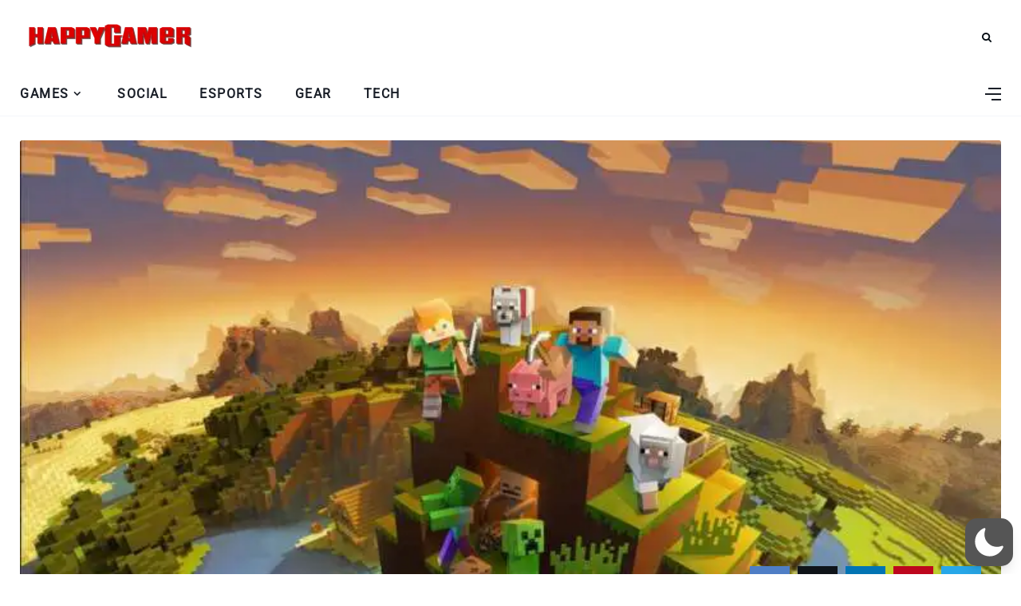

--- FILE ---
content_type: text/html; charset=utf-8
request_url: https://www.google.com/recaptcha/api2/aframe
body_size: 267
content:
<!DOCTYPE HTML><html><head><meta http-equiv="content-type" content="text/html; charset=UTF-8"></head><body><script nonce="fQLtxrjmj3cU1Fnl8hIOdw">/** Anti-fraud and anti-abuse applications only. See google.com/recaptcha */ try{var clients={'sodar':'https://pagead2.googlesyndication.com/pagead/sodar?'};window.addEventListener("message",function(a){try{if(a.source===window.parent){var b=JSON.parse(a.data);var c=clients[b['id']];if(c){var d=document.createElement('img');d.src=c+b['params']+'&rc='+(localStorage.getItem("rc::a")?sessionStorage.getItem("rc::b"):"");window.document.body.appendChild(d);sessionStorage.setItem("rc::e",parseInt(sessionStorage.getItem("rc::e")||0)+1);localStorage.setItem("rc::h",'1769459577963');}}}catch(b){}});window.parent.postMessage("_grecaptcha_ready", "*");}catch(b){}</script></body></html>

--- FILE ---
content_type: text/css
request_url: https://happygamer.com/wp-content/themes/happygamer/assets/css/responsive.css?ver=1.0
body_size: 663
content:
@media only screen and (max-width:1280px){.container{width:100%;padding-left:25px;padding-right:25px}#menuheader .container{padding:0 25px}}@media only screen and (max-width:960px){.feat-area .container,.picked-area .blog-posts{grid-template-columns:1fr 1fr}#main-area,#main-area .feat-item:first-child,.boxed.fixed-header #header-content,.container,.feat-area .feat-item.post-item,.feat-cont,.fixed-header #header-content,.has-sidebar .content-area,.has-sidebar .posts-wrap,.page .has-sidebar article,.sidebar,.single .has-sidebar article,.site,.site.boxed{width:100%}.boxed .container{margin:0}#header .cta-btn,#menuheader,#nav-wrapper,.menu-top-menu-container{display:none}.top-bar-right,.top-bar-right.hasicons{margin-left:auto}#menu-toggle{display:block}.feat-area .container{display:grid;grid-gap:20px}.feat-area.style2 .feat-item:first-child{margin-left:0}.feat-item{margin-bottom:0}.feat-item .image-part,.feat-item:first-child .image-part{height:320px;width:100%}.feat-cont.has-cat{top:-12px}.feat-item .feat-cont h2,.feat-item:first-child .feat-cont h2{font-size:26px}.sidebar{margin-top:50px;padding-left:0}.has-sidebar .single-content .container{display:inherit;align-items:start}}@media only screen and (max-width:640px){.fixed-header .site-wrapper{padding-top:90px!important}#header .header-social-links,.postnav-image{display:none}.feat-area .container,.feat-area.style3 .container,.picked-area .blog-posts{grid-template-columns:1fr;grid-gap:20px 0}.feat-item .feat-cont{padding-right:0}.feat-item:first-child{min-height:auto}.feat-area.style3 .feat-item:first-child .image-part,.feat-area.style3 .feat-item:nth-child(2) .image-part,.feat-item.post-item .image-part,.feat-item:first-child .image-part{height:300px;width:100%}.feat-cont{position:absolute;z-index:6;width:100%;padding:0 20px;top:initial;bottom:20px}.feat-item .image-part .overlay{display:block;opacity:.6}.feat-area .feat-cont .post-meta .post-author .author a,.feat-item .feat-cont .categ a,.post-item .feat-cont .post-meta li,.post-item .feat-cont a{color:#fff}.feat-area .feat-cont .post-meta .post-author .author a:hover,.post-item .feat-cont .post-meta li:hover,.post-item .feat-cont a:hover{color:#fff;opacity:.8}.picked-area .blog-posts{grid-template-columns:1fr!important}. .single .has-sidebar article,.page .has-sidebar article,.picked-area .blog-posts .post-item{width:100%}.feat-item .feat-cont h2{font-size:26px}.blog-posts.four-fr,.blog-posts.three-fr{grid-template-columns:1fr 1fr}.nav-image-next,.nav-image-prev{float:none}.comment-form-group{grid-template-columns:repeat(1,1fr)}#commentform .comment-form-cookies-consent label{width:92%}body form .field-full,body form .field-half{width:100%;padding:0}}@media only screen and (max-width:479px){#header{padding:0;margin:0 auto}#top-logo{width:225px !important ;height:48px!important}.container{padding-left:15px;padding-right:15px}.blog-posts{grid-template-columns:1fr!important}.blog-posts .post-item{width:100%}#main-area .content-area .post-item .image-part{width:100%;height:250px}.blog-posts.one-fr .content-part{width:100%;height:auto;margin-left:0}.image-container,.single-bg{height:300px}.post-navigation h6{display:none}.category-box p{width:90%}.category-box h1,.entry-title{font-size:26px}.category-box.image-box{height:250px}.post-next,.post-prev{width:50%}.next-post-title{float:right;width:auto}.random-items.three-fr{grid-template-columns:1fr;grid-gap:30px}.error-page .search-form{width:300px}.error-page h1{font-size:120px}.searchform-overlay{padding-top:20px;height:250px}.searchform-overlay .search-field{font-size:18px}}@media only screen and (max-width:360px){.feat-area .container{grid-template-columns:1fr;grid-gap:0 20px}.prev-post-title{width:120px}}